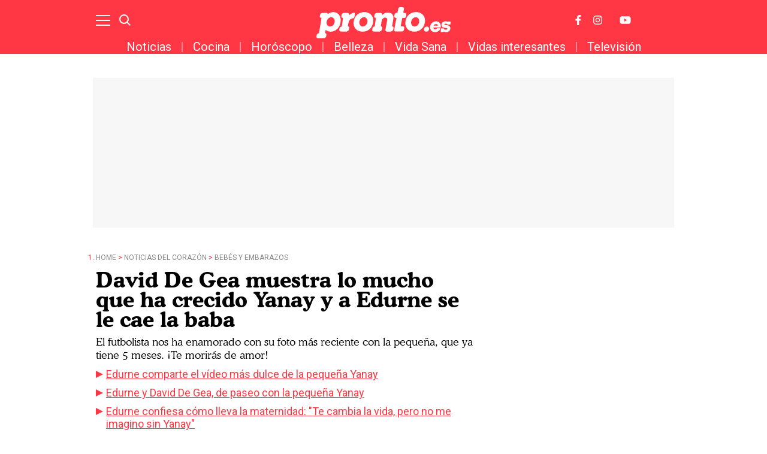

--- FILE ---
content_type: text/html; charset=UTF-8
request_url: https://www.pronto.es/noticias-del-corazon/bebes-embarazos/david-gea-yanay-edurne-327988102.html
body_size: 21965
content:
<!DOCTYPE html>
<html>
    <head>
        <meta http-equiv="Content-Type" content="text/html; charset=utf-8" />
                    <meta name="viewport" content="width=device-width,user-scalable=yes" />
                            

                <link href="https://www.pronto.es/noticias-del-corazon/bebes-embarazos/david-gea-yanay-edurne-327988102_amp.html" rel="amphtml">
        <meta charset="utf-8"/>
<meta name="robots" content="index,follow,max-image-preview:large">
<title>David De Gea muestra lo mucho que ha crecido Yanay y a Edurne se le cae la baba</title>
<link rel="alternate" hreflang="es-ES" href="https://www.pronto.es/noticias-del-corazon/bebes-embarazos/david-gea-yanay-edurne-327988102.html" />
<meta name="description" content="El futbolista nos ha enamorado con su foto más reciente con la pequeña, que ya tiene 5 meses. ¡Te morirás de amor!"/>
<link rel="canonical" href="https://www.pronto.es/noticias-del-corazon/bebes-embarazos/david-gea-yanay-edurne-327988102.html" />
<meta property="og:title" content="David De Gea muestra lo mucho que ha crecido Yanay y a Edurne se le cae la baba"/>
<meta property="og:url" content="https://www.pronto.es/noticias-del-corazon/bebes-embarazos/david-gea-yanay-edurne-327988102.html"/>
<meta property="og:description" content=""/>
<meta property="og:image" content="https://www.pronto.es/files/article_social/uploads/2021/08/05/62aa4bee13f8e.jpeg"/>
<meta property="og:image:width" content="600" />
<meta property="og:image:height" content="315" />
<meta property="og:type" content="article"/>
<meta property="og:site_name" content="Pronto"/>
<meta name="twitter:card" content="summary_large_image"/>
<meta name="twitter:url" content="https://www.pronto.es/noticias-del-corazon/bebes-embarazos/david-gea-yanay-edurne-327988102.html"/>
<meta name="twitter:title" content="David De Gea muestra lo mucho que ha crecido Yanay y a Edurne se le cae la baba – Pronto"/>
<meta name="twitter:description" content=""/>
<meta name="twitter:image:src" content="https://www.pronto.es/files/article_social/uploads/2021/08/05/62aa4bee13f8e.jpeg"/>
<link rel="shortcut icon" type="image/png" href="https://www.pronto.es/images/brand/favicon.ico"/>
<link rel="apple-touch-icon" sizes="152x152" href="https://www.pronto.es/images/brand/icon-pronto.png"/>
<link rel="apple-touch-icon-precomposed" sizes="152x152" href="https://www.pronto.es/images/brand/icon-pronto.png"/>
<meta name="viewport" content="width=device-width, initial-scale=1.0" />
<meta property="article:modified_time" content="2021-08-05T10:30:00+02:00" />
<meta property="article:published_time" content="2021-08-05T10:30:00+02:00" />




                        <link rel="stylesheet" media="screen" href="/css/screen.css?1754378048" />
<link rel="stylesheet" href="/css/article-color.css?categoryId=12&1754378048" />

                <script type="text/javascript">window.gdprAppliesGlobally=true;(function(){function a(e){if(!window.frames[e]){if(document.body&&document.body.firstChild){var t=document.body;var n=document.createElement("iframe");n.style.display="none";n.name=e;n.title=e;t.insertBefore(n,t.firstChild)}
        else{setTimeout(function(){a(e)},5)}}}function e(n,r,o,c,s){function e(e,t,n,a){if(typeof n!=="function"){return}if(!window[r]){window[r]=[]}var i=false;if(s){i=s(e,t,n)}if(!i){window[r].push({command:e,parameter:t,callback:n,version:a})}}e.stub=true;function t(a){if(!window[n]||window[n].stub!==true){return}if(!a.data){return}
            var i=typeof a.data==="string";var e;try{e=i?JSON.parse(a.data):a.data}catch(t){return}if(e[o]){var r=e[o];window[n](r.command,r.parameter,function(e,t){var n={};n[c]={returnValue:e,success:t,callId:r.callId};a.source.postMessage(i?JSON.stringify(n):n,"*")},r.version)}}
            if(typeof window[n]!=="function"){window[n]=e;if(window.addEventListener){window.addEventListener("message",t,false)}else{window.attachEvent("onmessage",t)}}}e("__tcfapi","__tcfapiBuffer","__tcfapiCall","__tcfapiReturn");a("__tcfapiLocator");(function(e){
            var t=document.createElement("script");t.id="spcloader";t.type="text/javascript";t.async=true;t.src="https://sdk.privacy-center.org/"+e+"/loader.js?target="+document.location.hostname;t.charset="utf-8";var n=document.getElementsByTagName("script")[0];n.parentNode.insertBefore(t,n)})("9539c965-ed3d-40fd-8844-0e0c5b1f838e")})();</script>
            <script>
!function(){window.hb_now=Date.now();var e=document.getElementsByTagName("script")[0],t="https://hb.20m.es/stable/config/xk.pronto.es/desktop-mobile.min.js";window.location.search.match(/hb_test=true/)&&(t=t.replace("/stable/","/test/"));var n=document.createElement("script");n.async=!0,n.src=t,e.parentNode.insertBefore(n,e)}();
</script>

<link rel="preconnect" href="https://fonts.googleapis.com">
<link rel="preconnect" href="https://fonts.gstatic.com">
<link href="https://fonts.googleapis.com/css2?family=Roboto+Condensed:wght@300;400;700&family=Roboto:wght@100;300;400;500;700;900&display=swap" rel="stylesheet">

<!-- Facebook Pixel Code -->
<script>
!function(f,b,e,v,n,t,s)
{if(f.fbq)return;n=f.fbq=function(){n.callMethod?
n.callMethod.apply(n,arguments):n.queue.push(arguments)};
if(!f._fbq)f._fbq=n;n.push=n;n.loaded=!0;n.version='2.0';
n.queue=[];t=b.createElement(e);t.async=!0;
t.src=v;s=b.getElementsByTagName(e)[0];
s.parentNode.insertBefore(t,s)}(window, document,'script',
'https://connect.facebook.net/en_US/fbevents.js');
fbq('init', '1149766968433485');
fbq('track', 'PageView');
</script>
<noscript><img height="1" width="1" style="display:none"
src="https://www.facebook.com/tr?id=1149766968433485&ev=PageView&noscript=1"
/></noscript>
<!-- End Facebook Pixel Code -->
<style>

@media (min-width: 768px) {
  .board-module-ads #top {
    width: 970px;
    height: 250px;
    margin: 0 auto;
    background-color: #f7f7f7;
    margin-top: 40px;
    display: flex;
  }
  .board-module-ads #top > div {
    margin: auto;
  }
}

@media (max-width: 767px) {
  .board-module-ads #top {
    width: 320px;
    height: 100px;
    margin: 0 auto;
    background-color: #f7f7f7;
    margin-top: 40px;
    display: flex;
  }
  .board-module-ads #top > div {
    margin: auto;
  }
}

</style>

<!--Marfeel-->
<script type="text/javascript">
!function(){"use strict";function e(e){var t=!(arguments.length>1&&void 0!==arguments[1])||arguments[1],c=document.createElement("script");c.src=e,t?c.type="module":(c.async=!0,c.type="text/javascript",c.setAttribute("nomodule",""));var n=document.getElementsByTagName("script")[0];n.parentNode.insertBefore(c,n)}!function(t,c){!function(t,c,n){var a,o,r;n.accountId=c,null!==(a=t.marfeel)&&void 0!==a||(t.marfeel={}),null!==(o=(r=t.marfeel).cmd)&&void 0!==o||(r.cmd=[]),t.marfeel.config=n;var i="https://sdk.mrf.io/statics";e("".concat(i,"/marfeel-sdk.js?id=").concat(c),!0),e("".concat(i,"/marfeel-sdk.es5.js?id=").concat(c),!1)}(t,c,arguments.length>2&&void 0!==arguments[2]?arguments[2]:{})}(window,4872,{} /* Config */)}();
</script>
<!--End Marfeel-->

        
                                            <script type="application/ld+json">{"@context":"https:\/\/schema.org","@type":"NewsArticle","mainEntityOfPage":{"@type":"WebPage","@id":"https:\/\/www.pronto.es\/noticias-del-corazon\/bebes-embarazos\/david-gea-yanay-edurne-327988102.html"},"headline":"David De Gea muestra lo mucho que ha crecido Yanay y a Edurne se le cae la baba","wordCount":290,"description":"El futbolista nos ha enamorado con su foto m\u00e1s reciente con la peque\u00f1a, que ya tiene 5 meses. \u00a1Te morir\u00e1s de amor!","datePublished":"2021-08-05T10:30:00+0200","dateModified":"2021-08-05T10:30:00+0200","dateCreated":"2021-08-05T09:46:28+0200","articleSection":"Beb\u00e9s y embarazos","articleBody":"David De Gea&nbsp;y Edurne han vuelto a conquistar nuestros corazones con una foto de&nbsp;Yanay. El futbolista ha publicado una instant&aacute;nea de los dos en la que ense&ntilde;a lo grande que est&aacute; la peque&ntilde;a, que acaba de cumplir 5 meses., La pareja est&aacute; viviendo un momento muy dulce, ya que es su primer verano como pap&aacute;s,&nbsp;y no dudan en compartir fotos de ella en las que muestran la felicidad que ha tra&iacute;do a sus vidas. En esta &uacute;ltima, el portero del Manchester United ha compartido una imagen en la que podemos apreciar c&oacute;mo ha crecido&nbsp;su beb&eacute;., David de Gea ha subido la foto el mismo d&iacute;a que Yanay cumpl&iacute;a 5 meses de vida.&nbsp;El futbolista y la cantante dieron la bienvenida a la peque&ntilde;a&nbsp;el&nbsp;4 de marzo de este mismo a&ntilde;o, pero aunque se dice pronto, &iexcl;su beb&eacute; est&aacute; muy mayor ya!, &quot;Se est&aacute; haciendo grande&quot;, ha escrito en el pie de foto de la publicaci&oacute;n, con un emoji de enamorado. Puedes verla aqu&iacute;:, Edurne ha sido de las primeras en comentar en la publicaci&oacute;n con unos emojis similares, mostrando lo enamorad&iacute;sima que est&aacute; de sus dos amores., Algunos de los compa&ntilde;eros de profesi&oacute;n del portero, como Marc Bartra y&nbsp;Daniel Ceballos, tambi&eacute;n han comentado la publicaci&oacute;n y le han dicho que &quot;dif&iacute;cil, pero m&aacute;s bella que su pap&aacute;&quot;. &iexcl;No podemos estar m&aacute;s de acuerdo!","url":"https:\/\/www.pronto.es\/noticias-del-corazon\/bebes-embarazos\/david-gea-yanay-edurne-327988102.html","keywords":"david, gea, muestra, crecido, yanay","publisher":{"@type":"Organization","name":"Pronto","url":"https:\/\/www.pronto.es","logo":{"@type":"ImageObject","url":"https:\/\/www.pronto.es\/images\/brand\/logo-248x60.png","width":248,"height":60}},"image":[{"@context":"https:\/\/schema.org","@type":"ImageObject","url":"https:\/\/imagenes.pronto.es\/files\/article_main_microformat\/uploads\/2021\/08\/05\/62aa4bee13f8e.jpeg","size":"1200x675","width":1200,"height":675},{"@context":"https:\/\/schema.org","@type":"ImageObject","url":"https:\/\/imagenes.pronto.es\/files\/article_main_microformat\/uploads\/2022\/06\/07\/62aa1ef8857d4.jpeg","size":"1200x675","width":1200,"height":675}],"author":{"@type":"Person","name":"admin","url":"https:\/\/www.pronto.es\/autor\/","sameAs":[]}}</script>
                            <script type="application/ld+json">[{"@context":"https:\/\/schema.org","@type":"ImageObject","url":"https:\/\/imagenes.pronto.es\/files\/article_main_microformat\/uploads\/2021\/08\/05\/62aa4bee13f8e.jpeg","size":"1200x675","width":1200,"height":675},{"@context":"https:\/\/schema.org","@type":"ImageObject","url":"https:\/\/imagenes.pronto.es\/files\/article_main_microformat\/uploads\/2022\/06\/07\/62aa1ef8857d4.jpeg","size":"1200x675","width":1200,"height":675}]</script>
                                                    <script type="application/ld+json">[]</script>
                    
            
        <script type="text/javascript" src="https://www.pronto.es/assets/articleScroll.bundle.js?1747047428" defer></script>



    <script>

    var dataLayer = dataLayer || [];

    dataLayer = [
        {
            "layout" : "noticia",
            "categoria_id" : "1",
            "categoria" : "noticias-del-corazon",
            "subcategoria_id" : "12",
            "subcategoria" : "bebes-embarazos",
            "terciariacategoria_id" : "",
            "terciariacategoria" : "",
            "isVertical" : "0",
            "lastmodify" : "1",
            "createdby" : "1",
            "firma" : "admin",
            "fechapublicacion" : "20210805",
            "fechaactualizacion" : "2022-06-16 13:06:43",
            "semantictag" : "edurne,david-de-gea",
            "semanticCategory" : "",
            "keywords" : "david, gea, muestra, crecido, yanay",
            "noticia_id" : "29465",
            "user_logged" : "0",
            "user_id" : "",
            "sesionCount" : "",
            "mediatype" : "imagen",
            "accesstype" : "abierto",
            "seotag" : "edurne,david-de-gea",
            "gaid" : "2026506630.1624959957",
            "superusuario" : "",
            "kid" : "" ,
            "ads" : "1"
        }
    ];

</script>


    <!-- Google Tag Manager --> <script>(function(w,d,s,l,i){w[l]=w[l]||[];w[l].push({'gtm.start':
new Date().getTime(),event:'gtm.js'});var f=d.getElementsByTagName(s)[0], j=d.createElement(s),dl=l!='dataLayer'?'&l='+l:'';j.async=true;j.src= 'https://www.googletagmanager.com/gtm.js?id='+i+dl;f.parentNode.insertBefore(j,f); })(window,document,'script','dataLayer','GTM-PH86CV8');</script>
<!-- End Google Tag Manager -->
<!-- Google Tag Manager --> <script>(function(w,d,s,l,i){w[l]=w[l]||[];w[l].push({'gtm.start':
new Date().getTime(),event:'gtm.js'});var f=d.getElementsByTagName(s)[0], j=d.createElement(s),dl=l!='dataLayer'?'&l='+l:'';j.async=true;j.src= 'https://www.googletagmanager.com/gtm.js?id='+i+dl;f.parentNode.insertBefore(j,f); })(window,document,'script','dataLayer','GTM-PTJ7MRZ');</script>
<!-- End Google Tag Manager -->

<!-- Google tag (gtag.js) --> <script async src=https://www.googletagmanager.com/gtag/js?id=AW-877590297></script> <script> window.dataLayer = window.dataLayer || []; function gtag(){dataLayer.push(arguments);} gtag('js', new Date()); gtag('config', 'AW-877590297'); </script>

    
            <script type="application/ld+json">
{
    "@context":"http://schema.org",
    "@type":"BreadcrumbList",
    "itemListElement": [
        [
        {
                "@type":"ListItem",
                "position":"1",
                "item":{
                    "@id":"https://www.pronto.es",
                    "name":"Pronto"
                }
            },
                    {
                "@type":"ListItem",
                "position":"2",
                "item":{
                    "@id":"https://www.pronto.es/noticias-del-corazon",
                    "name":"Noticias del corazón"
                }
            },                    {
                "@type":"ListItem",
                "position":"3",
                "item":{
                    "@id":"https://www.pronto.es/noticias-del-corazon/bebes-embarazos",
                    "name":"Bebés y embarazos"
                }
            }                         ,{
                "@type":"ListItem",
                "position":"4",
                "item":{
                    "@id":"https://www.pronto.es/noticias-del-corazon/bebes-embarazos/david-gea-yanay-edurne-327988102.html",
                    "name":"David De Gea muestra lo mucho que ha crecido Yanay y a Edurne se le cae la baba"
                }
            }
                ]
    ]
}
</script>

            <script type="text/javascript">
!function(){"use strict";function e(e){var t=!(arguments.length>1&&void 0!==arguments[1])||arguments[1],c=document.createElement("script");c.src=e,t?c.type="module":(c.async=!0,c.type="text/javascript",c.setAttribute("nomodule",""));var n=document.getElementsByTagName("script")[0];n.parentNode.insertBefore(c,n)}!function(t,c){!function(t,c,n){var a,o,r;n.accountId=c,null!==(a=t.marfeel)&&void 0!==a||(t.marfeel={}),null!==(o=(r=t.marfeel).cmd)&&void 0!==o||(r.cmd=[]),t.marfeel.config=n;var i="https://sdk.mrf.io/statics";e("".concat(i,"/marfeel-sdk.js?id=").concat(c),!0),e("".concat(i,"/marfeel-sdk.es5.js?id=").concat(c),!1)}(t,c,arguments.length>2&&void 0!==arguments[2]?arguments[2]:{})}(window,4872,{})}();
</script>

                                </head>
    <body  class="article-page section-noticias-del-corazon-bebes-embarazos template-default">
            <!-- Google Tag Manager (noscript) -->
<noscript><iframe src="https://www.googletagmanager.com/ns.html?id=GTM-PH86CV8" height="0" width="0" style="display:none;visibility:hidden"></iframe></noscript> <!-- End Google Tag Manager (noscript) -->
<!-- Google Tag Manager (noscript) -->
<noscript><iframe src="https://www.googletagmanager.com/ns.html?id=GTM-PTJ7MRZ" height="0" width="0" style="display:none;visibility:hidden"></iframe></noscript> <!-- End Google Tag Manager (noscript) -->

<div class="adk-slot interstitial">
  <div id="adk_interstitial0"></div>
  <div id="adk_interstitial"></div>
</div>
<script src='https://cdn.adkaora.space/pronto/generic/prod/adk-init.js' type="text/javascript" defer></script>
            <div id="x01" class="henneoHB_desktop"></div>
                <div class="c-add-wall c-add-wall-container c-add-wall-container-left">
            
        </div>
                <div class="c-add-wall c-add-wall-container c-add-wall-container-right">
            
        </div>
            <!-- START: c-header-->
    <header class="c-header" >
        <div class="o-container">
                        <!-- START: c-header__btn -->
                <button class="c-header__btn" data-type="menu" aria-label="Menu">
                    <span></span>
                    <span></span>
                    <span></span>
                    <span class="sr-only">Menu</span>
                </button>
                <!-- END: c-header__btn -->
                <!-- START: c-icon c-icon-search -->
                <button class="c-icon c-icon-search" data-type="search">
                    <svg xmlns="http://www.w3.org/2000/svg" width="20.966" height="20.961" viewBox="0 0 20.966 20.961">
    <g transform="translate(-291.85 -15.85)">
        <ellipse cx="7.669" cy="7.669" rx="7.669" ry="7.669" transform="translate(293 17)" fill="none" stroke="currentColor" stroke-width="2.3"></ellipse>
        <line x2="5.68" y2="5.715" transform="translate(306.32 30.285)" fill="none" stroke="currentColor" stroke-width="2.3"></line>
    </g>
</svg>
                    <span class="sr-only">Buscar</span>
                </button>
            <!-- END: c-icon c-icon-search -->
                        <!-- START: c-header__brand -->
            <span class="c-header__brand">Pronto
                <a href="https://www.pronto.es/" title="Pronto">
                    <svg xmlns="http://www.w3.org/2000/svg" width="285.962" height="67" viewBox="0 0 285.962 67">
    <g id="Grupo_3356" transform="translate(-10.349 -13.826)">
        <g id="Grupo_70" transform="translate(252.447 44.165)">
            <path id="Sustracción_7" d="M10.392,23.276a10.4,10.4,0,0,1-7.88-3.249A10.657,10.657,0,0,1,.085,11.554,13.1,13.1,0,0,1,4.268,3.3,12.734,12.734,0,0,1,12.842,0a9.829,9.829,0,0,1,8.72,4.6A12.882,12.882,0,0,1,23,12.582c0,.052,0,.1-.009.142l0,.024a.923.923,0,0,1-1,.862c-.677.008-3.18.01-4.613.01a1.551,1.551,0,0,1-.171-.01h-9.9A4.333,4.333,0,0,0,8.4,16.362a3.657,3.657,0,0,0,2.578.956,3.937,3.937,0,0,0,3.471-1.753c.3-.507.555-.742.867-.812h5.756a.944.944,0,0,1,.694.349,1.472,1.472,0,0,1,.164,1.178,3.764,3.764,0,0,1-.661,1.426A11.078,11.078,0,0,1,16.837,21.8,14.123,14.123,0,0,1,10.392,23.276ZM12.733,5.953A6.186,6.186,0,0,0,7.45,9.142H17.03C16.565,7.027,15.12,5.953,12.733,5.953Z" transform="translate(0 0)" fill="currentColor"></path>
        </g>
        <path id="Trazado_21" d="M1201.009,1973.31c2.077,0,2.608.9,2.5,2.055s-1.072,7.033-1.286,7.784a2.418,2.418,0,0,1-2.213,2.033,13.252,13.252,0,0,0-6.181,2.192,12.024,12.024,0,0,0-3.637,5.51,76.858,76.858,0,0,0-1.569,8.906s-.261.91.431,1.068a2.658,2.658,0,0,1,2.513,2.816,21.466,21.466,0,0,1-.965,4.778,6.416,6.416,0,0,1-4.542,3.368c-.16.037-1.179.048-2.467.048-2.576,0-6.225-.048-6.225-.048l-4.575-.1a3.2,3.2,0,0,1-2.671-3.143,19.447,19.447,0,0,1,.96-4.88,4.552,4.552,0,0,1,1.766-1.87,4.38,4.38,0,0,1,1.808-.643c.33-.053.764.05.869-.43s1.786-12.594,1.786-12.594l.752-5.157a.423.423,0,0,0-.328-.563c-.477-.109-1.809-.161-2.294-.641a3.743,3.743,0,0,1-.965-2.727c.164-.963.69-3.44.965-4.388a5.6,5.6,0,0,1,3.582-2.887s7.293.008,9.138.054,3.258,1.621,3.258,2.513v2.141s0,.143.1.143c.048,0,.119-.036.226-.143.32-.322,5.423-5.189,9.268-5.189" transform="translate(-1111.024 -1947.613)" fill="currentColor"></path>
        <path id="Trazado_22" d="M1460.149,1945.376c1.443,0,6.307.159,7.057.213s1.392.965,1.662,1.391a5.044,5.044,0,0,1,.211,1.819s-1.39,7.806-1.445,8.342a.462.462,0,0,0,.476.533s.693.055,2.558.163c3.98.245,3.4,3.1,3.331,3.87s-.322,1.9-.644,3.937a3.872,3.872,0,0,1-3.533,2.941c-1,.015-3.211.054-3.827.054a.741.741,0,0,0-.709.64l-1.5,7.864-1.656,8.607c-.137.8.235.849.325.849h.019l4.682.2a2.655,2.655,0,0,1,2.512,2.815,21.061,21.061,0,0,1-.767,4.63,5.378,5.378,0,0,1-1.265,2.253,6.524,6.524,0,0,1-3.278,1.116c-.125.027-1.007.037-2.248.037-3.588,0-10.181-.085-10.181-.085s-.092.005-.241.005c-.731,0-2.892-.136-3.177-1.742-.56-3.134,4.583-26.78,4.583-26.78a.424.424,0,0,0-.329-.563c-.478-.108-3.076-.438-3.559-.919a3.741,3.741,0,0,1-.966-2.727c.165-.964.689-3.44.966-4.388a3.635,3.635,0,0,1,1.409-1.9,7.521,7.521,0,0,1,2.97-1.015s1.067-.177,1.336-.254.308-.154.363-.516,1.548-7.647,1.767-8.752a3.681,3.681,0,0,1,3.1-2.639" transform="translate(-1272.088 -1931.55)" fill="currentColor"></path>
        <path id="Trazado_23" d="M1372.1,1972.428h.058c9.59,0,11.554,8.456,10.859,12.995s-2.538,15.86-2.538,15.86-.262.91.429,1.067a2.659,2.659,0,0,1,2.516,2.818,21.49,21.49,0,0,1-.964,4.776,6.422,6.422,0,0,1-4.543,3.37c-.161.036-1.181.048-2.468.048-2.575,0-6.224-.048-6.224-.048a3.362,3.362,0,0,1-3.105-3.876c.25-1.583,3.745-19.778,3.957-21.582a4.395,4.395,0,0,0-4.572-4.569c-3.242,0-4.894,2.087-6.174,3.847s-2.932,14.15-2.932,14.15-.261.91.43,1.067a2.657,2.657,0,0,1,2.512,2.818,21.324,21.324,0,0,1-.964,4.776,6.418,6.418,0,0,1-4.542,3.37c-.159.036-1.178.048-2.466.048-2.577,0-6.225-.048-6.225-.048l-4.574-.105a3.2,3.2,0,0,1-2.67-3.145,19.383,19.383,0,0,1,.958-4.879,4.565,4.565,0,0,1,1.767-1.869,4.333,4.333,0,0,1,1.808-.644c.329-.054.763.05.868-.429s1.786-12.6,1.786-12.6l.753-5.156a.422.422,0,0,0-.327-.564c-.478-.108-1.81-.161-2.3-.642a3.74,3.74,0,0,1-.964-2.728c.163-.963.689-3.438.964-4.387a5.608,5.608,0,0,1,3.584-2.889s7.29.01,9.136.055,3.259,1.622,3.259,2.513v2.14s0,.145.1.145c.048,0,.12-.036.226-.145s2.439-3.032,4.679-4.012a21.892,21.892,0,0,1,7.906-1.551" transform="translate(-1208.648 -1947.105)" fill="currentColor"></path>
        <path id="Trazado_24" d="M1091.25,1970.287a15.775,15.775,0,0,1,10.97,4.278c3.458,3.458,4.977,8.85,4.977,12.9a29.166,29.166,0,0,1-2.513,12.287,21.25,21.25,0,0,1-8.934,9.948,18.948,18.948,0,0,1-9.893,2.736c-.311,0-.558-.006-.727-.006a17.5,17.5,0,0,1-9.164-3.264,1.875,1.875,0,0,0-.717-.366c-.133,0-.226.1-.3.366-.164.587-1.019,5.456-1.019,5.456s-.262.909.429,1.067a2.658,2.658,0,0,1,2.513,2.817,21.381,21.381,0,0,1-.964,4.777,6.409,6.409,0,0,1-4.542,3.368c-.161.036-1.18.049-2.468.049-2.576,0-6.224-.049-6.224-.049l-4.575-.1a3.2,3.2,0,0,1-2.672-3.144,19.477,19.477,0,0,1,.962-4.879,4.552,4.552,0,0,1,1.764-1.871,4.376,4.376,0,0,1,1.81-.642c.329-.054.763.049.868-.431s1.39-8.419,1.39-8.419l1.549-8.581,1.71-10.165.753-5.156a.423.423,0,0,0-.329-.564c-.479-.108-1.81-.161-2.294-.642a3.734,3.734,0,0,1-.964-2.727c.163-.963.689-3.44.964-4.387a5.6,5.6,0,0,1,3.582-2.888c1.329-.152,8.386-.371,9.839-.371h.162a2.8,2.8,0,0,1,2.4,2.295c.04.2.11.4.255.4a.293.293,0,0,0,.176-.079c.266-.214,2.17-1.336,3.368-2.033a20.135,20.135,0,0,1,7.852-1.978m-1.625,11.473c-4.274-1.719-9.466,1.161-11.591,6.442s-.382,10.956,3.894,12.677,9.47-1.162,11.595-6.443.382-10.955-3.9-12.677" transform="translate(-1045.072 -1945.874)" fill="currentColor"></path>
        <path id="Trazado_25" d="M1271.9,1981.76c-4.274-1.72-9.466,1.161-11.592,6.442s-.382,10.956,3.894,12.677,9.472-1.161,11.6-6.441.381-10.955-3.9-12.679m-1.729-11.473a19.869,19.869,0,0,1,12.972,4.44,18.165,18.165,0,0,1,5.881,13.638c.1,5.824-2.429,12.448-4.867,15.453a22.021,22.021,0,0,1-17.646,8.45c-8.769,0-13.289-4.077-14.706-5.614a19.766,19.766,0,0,1-4.709-13.048c.546-8.7,3.93-14.19,7.325-17.487a22.919,22.919,0,0,1,15.75-5.831" transform="translate(-1157.582 -1945.874)" fill="currentColor"></path>
        <path id="Trazado_26" d="M1528.753,1981.76c-4.276-1.72-9.467,1.161-11.593,6.442s-.383,10.956,3.894,12.677,9.473-1.161,11.595-6.441.382-10.955-3.9-12.679m-1.73-11.473a19.867,19.867,0,0,1,12.969,4.44,18.155,18.155,0,0,1,5.882,13.638c.1,5.824-2.428,12.448-4.867,15.453a22.018,22.018,0,0,1-17.644,8.45c-8.769,0-13.29-4.077-14.706-5.614a19.758,19.758,0,0,1-4.708-13.048c.543-8.7,3.927-14.19,7.324-17.487a22.924,22.924,0,0,1,15.751-5.831" transform="translate(-1304.13 -1945.874)" fill="currentColor"></path>
        <path id="Trazado_27" d="M1704.214,2017.254c-.166,0-.449,0-.795-.005l-.01,0h-.911c-1.091,0-2.32,0-2.674,0a1.113,1.113,0,0,0-1.07.752,7.232,7.232,0,0,0-4.291-1.228c-4.6,0-8.392,3.029-8.823,7.045a5.753,5.753,0,0,0,2.223,5.344c1.342,1.069,2.9,1.527,6.406,1.886,1.631.175,3.356.431,3.794.994a.993.993,0,0,1,.127.775c-.129,1.2-1.659,2.074-3.637,2.074a4.244,4.244,0,0,1-2.684-.819c-.626-.51-1.157-.576-1.62-1.7l-.006,0a.882.882,0,0,0-.9-.668l-.745,0v0h-2.668c-.419.01-.9.207-1.153,1.061a2.779,2.779,0,0,0-.057.339h0l-.631,5.143c0,.021-.009.042-.012.063-.19,1.138.283,1.595.918,1.6l.347,0v.006h1.432c1.076,0,2.264,0,2.611,0,.424,0,.917-.185,1.181-1.049a8.34,8.34,0,0,0,4.938,1.382c4.816,0,8.648-3.13,9.111-7.444a6.364,6.364,0,0,0-1.174-4.751,7.688,7.688,0,0,0-3.72-2.434l-.715-.22a18.351,18.351,0,0,0-2.991-.542c-1.427-.133-3.816-.356-4.165-.8-.023-.029-.084-.107-.042-.491.114-1.066,1.4-1.756,3.277-1.756a4.183,4.183,0,0,1,2.666.826c.032.1.057.179.077.241.276.876.8,1.062,1.246,1.062.624,0,3.838,0,4.613-.009a.95.95,0,0,0,1-.963l.011-.015.414-3.854c0-.009-.006-.019-.009-.029.012-.068.022-.139.031-.211C1705.264,2017.709,1704.849,2017.261,1704.214,2017.254Z" transform="translate(-1408.846 -1972.603)" fill="currentColor"></path>
        <path id="Trazado_28" d="M1600.974,2043.581a5.127,5.127,0,0,1,3.349,1.146,4.69,4.69,0,0,1,1.519,3.521,7.015,7.015,0,0,1-1.257,3.99,5.685,5.685,0,0,1-4.556,2.182,5.014,5.014,0,0,1-3.8-1.449,5.106,5.106,0,0,1-1.216-3.37,6.643,6.643,0,0,1,1.891-4.515,5.918,5.918,0,0,1,4.066-1.505" transform="translate(-1355.355 -1988.021)" fill="currentColor"></path>
    </g>
</svg>
                </a>
            </span>
            <!-- END: c-header__brand -->
            <!-- START: c-header__options -->
            <div class="c-header__options">
                
                <a class="c-icon" href="http://www.facebook.com/pronto.es" target="_blank">
                    <svg xmlns="http://www.w3.org/2000/svg" width="13.7" height="26.4" focusable="false" viewBox="0 0 264 512">
    <path fill="currentColor" d="M76.7 512V283H0v-91h76.7v-71.7C76.7 42.4 124.3 0 193.8 0c33.3 0 61.9 2.5 70.2 3.6V85h-48.2c-37.8 0-45.1 18-45.1 44.3V192H256l-11.7 91h-73.6v229"></path>
</svg>
                    <span class="sr-only">Facebook</span>
                </a>
                <a class="c-icon" href="http://instagram.com/pronto.es" target="_blank">
                    <svg width="31.5" height="31.5" focusable="false" xmlns="http://www.w3.org/2000/svg" viewBox="0 0 448 512">
    <path fill="currentColor" d="M224.1 141c-63.6 0-114.9 51.3-114.9 114.9s51.3 114.9 114.9 114.9S339 319.5 339 255.9 287.7 141 224.1 141zm0 189.6c-41.1 0-74.7-33.5-74.7-74.7s33.5-74.7 74.7-74.7 74.7 33.5 74.7 74.7-33.6 74.7-74.7 74.7zm146.4-194.3c0 14.9-12 26.8-26.8 26.8-14.9 0-26.8-12-26.8-26.8s12-26.8 26.8-26.8 26.8 12 26.8 26.8zm76.1 27.2c-1.7-35.9-9.9-67.7-36.2-93.9-26.2-26.2-58-34.4-93.9-36.2-37-2.1-147.9-2.1-184.9 0-35.8 1.7-67.6 9.9-93.9 36.1s-34.4 58-36.2 93.9c-2.1 37-2.1 147.9 0 184.9 1.7 35.9 9.9 67.7 36.2 93.9s58 34.4 93.9 36.2c37 2.1 147.9 2.1 184.9 0 35.9-1.7 67.7-9.9 93.9-36.2 26.2-26.2 34.4-58 36.2-93.9 2.1-37 2.1-147.8 0-184.8zM398.8 388c-7.8 19.6-22.9 34.7-42.6 42.6-29.5 11.7-99.5 9-132.1 9s-102.7 2.6-132.1-9c-19.6-7.8-34.7-22.9-42.6-42.6-11.7-29.5-9-99.5-9-132.1s-2.6-102.7 9-132.1c7.8-19.6 22.9-34.7 42.6-42.6 29.5-11.7 99.5-9 132.1-9s102.7-2.6 132.1 9c19.6 7.8 34.7 22.9 42.6 42.6 11.7 29.5 9 99.5 9 132.1s2.7 102.7-9 132.1z"></path>
</svg>
                    <span class="sr-only">Instagram</span>
                </a>
                <a class="c-icon" href="https://www.youtube.com/channel/UChI_OmLTLD80FUvdj-J6cIQ" target="_blank">
                    <svg width="41" height="36" focusable="false" xmlns="http://www.w3.org/2000/svg" viewBox="0 0 576 512"><path fill="currentColor" d="M549.655 124.083c-6.281-23.65-24.787-42.276-48.284-48.597C458.781 64 288 64 288 64S117.22 64 74.629 75.486c-23.497 6.322-42.003 24.947-48.284 48.597-11.412 42.867-11.412 132.305-11.412 132.305s0 89.438 11.412 132.305c6.281 23.65 24.787 41.5 48.284 47.821C117.22 448 288 448 288 448s170.78 0 213.371-11.486c23.497-6.321 42.003-24.171 48.284-47.821 11.412-42.867 11.412-132.305 11.412-132.305s0-89.438-11.412-132.305zm-317.51 213.508V175.185l142.739 81.205-142.739 81.201z" class=""></path></svg>
                    <span class="sr-only">Youtube</span>
                </a>
            </div>
            <!-- END: c-header__options -->
                                                                <nav class="c-menu">
                    <div  id="m54-52-55"><div class="c-menu__user">
    <ul class="c-menu__user__options">
        
    <li class="item " id="m59-58-60">
            <div class="item__div">
                
            <a class="item__link" id="m99-98-100" href="https://www.pronto.es/noticias-del-corazon" title="Noticias del corazón">Noticias del corazón</a></div>
            <button class="item__btn" onclick="this.parentNode.classList.toggle('open');">
                <svg xmlns="http://www.w3.org/2000/svg" width="10" height="18" viewBox="0 0 10 18">
                    <path fill="currentColor" d="M8.257.826a1,1,0,0,1,1.487,0L16.5,8.331A1,1,0,0,1,15.755,10H2.245A1,1,0,0,1,1.5,8.331Z" transform="translate(10) rotate(90)"></path>
                </svg>
                <span class="sr-only">Abrir</span>
            </button>
            
        <ul class="subitem " id="m104-103-105">
                
            <li class="subitem__link " id="m109-108-110">
                    <div>
                        
                    <a id="m134-133-135" href="https://www.pronto.es/noticias-del-corazon/famosos" title="Noticias del corazón-Famosos">Famosos</a></div>
                    
                </li><li class="subitem__link " id="m114-113-115">
                    <div>
                        
                    <a id="m139-138-140" href="https://www.pronto.es/noticias-del-corazon/parejas" title="Noticias del corazón-Parejas">Parejas</a></div>
                    
                </li><li class="subitem__link " id="m119-118-120">
                    <div>
                        
                    <a id="m144-143-145" href="https://www.pronto.es/noticias-del-corazon/casas-reales" title="Noticias del corazón-Casas reales">Realeza</a></div>
                    
                </li><li class="subitem__link " id="m124-123-125">
                    <div>
                        
                    <a id="m149-148-150" href="https://www.pronto.es/noticias-del-corazon/casas-famosos" title="Noticias del corazón-Casas de famosos">Casas de famosos</a></div>
                    
                </li><li class="subitem__link " id="m129-128-130">
                    <div>
                        
                    <a id="m154-153-155" href="https://www.pronto.es/noticias-del-corazon/lujos-famosos" title="Noticias del corazón-Lujos de famosos">Lujos de famosos</a></div>
                    
                </li></ul></li><li class="item " id="m64-63-65">
            <div class="item__div">
                
            <a class="item__link" id="m159-158-160" href="https://www.pronto.es/noticias-del-corazon/que-fue-de" title="Noticias del corazón-¿Qué fue de…?">¿Qué fue de...?</a></div>
            <button class="item__btn" onclick="this.parentNode.classList.toggle('open');">
                <svg xmlns="http://www.w3.org/2000/svg" width="10" height="18" viewBox="0 0 10 18">
                    <path fill="currentColor" d="M8.257.826a1,1,0,0,1,1.487,0L16.5,8.331A1,1,0,0,1,15.755,10H2.245A1,1,0,0,1,1.5,8.331Z" transform="translate(10) rotate(90)"></path>
                </svg>
                <span class="sr-only">Abrir</span>
            </button>
            
        </li><li class="item " id="m69-68-70">
            <div class="item__div">
                
            <a class="item__link" id="m164-163-165" href="https://www.pronto.es/pronto-cocina" title="Pronto cocina">cocina</a></div>
            <button class="item__btn" onclick="this.parentNode.classList.toggle('open');">
                <svg xmlns="http://www.w3.org/2000/svg" width="10" height="18" viewBox="0 0 10 18">
                    <path fill="currentColor" d="M8.257.826a1,1,0,0,1,1.487,0L16.5,8.331A1,1,0,0,1,15.755,10H2.245A1,1,0,0,1,1.5,8.331Z" transform="translate(10) rotate(90)"></path>
                </svg>
                <span class="sr-only">Abrir</span>
            </button>
            
        <ul class="subitem " id="m169-168-170">
                
            <li class="subitem__link " id="m174-173-175">
                    <div>
                        
                    <a id="m189-188-190" href="https://www.pronto.es/pronto-cocina/trucos" title="Pronto cocina-Trucos">Trucos</a></div>
                    
                </li><li class="subitem__link " id="m179-178-180">
                    <div>
                        
                    <a id="m194-193-195" href="https://www.pronto.es/pronto-cocina/dietas" title="Pronto cocina-Dietas">Dietas</a></div>
                    
                </li><li class="subitem__link " id="m184-183-185">
                    <div>
                        
                    <a id="m199-198-200" href="https://www.pronto.es/pronto-cocina/recetas" title="Pronto cocina-Recetas">Recetas</a></div>
                    
                </li></ul></li><li class="item " id="m74-73-75">
            <div class="item__div">
                
            <a class="item__link" id="m204-203-205" href="https://www.pronto.es/horoscopo" title="Horóscopo">Horóscopo</a></div>
            <button class="item__btn" onclick="this.parentNode.classList.toggle('open');">
                <svg xmlns="http://www.w3.org/2000/svg" width="10" height="18" viewBox="0 0 10 18">
                    <path fill="currentColor" d="M8.257.826a1,1,0,0,1,1.487,0L16.5,8.331A1,1,0,0,1,15.755,10H2.245A1,1,0,0,1,1.5,8.331Z" transform="translate(10) rotate(90)"></path>
                </svg>
                <span class="sr-only">Abrir</span>
            </button>
            
        <ul class="subitem " id="m209-208-210">
                
            <li class="subitem__link " id="m214-213-215">
                    <div>
                        
                    <a id="m229-228-230" href="https://www.pronto.es/horoscopo/compatibilidades" title="Horóscopo-Compatibilidades">Compatibilidades entre los signos del zodiaco</a></div>
                    
                </li><li class="subitem__link " id="m219-218-220">
                    <div>
                        
                    <a id="m234-233-235" href="https://www.pronto.es/horoscopo/curiosidades/mujer" title="Horóscopo-Curiosidades-Mujer">Así son las mujeres según su signo del zodiaco</a></div>
                    
                </li><li class="subitem__link " id="m224-223-225">
                    <div>
                        
                    <a id="m239-238-240" href="https://www.pronto.es/horoscopo/curiosidades/nino" title="Horóscopo-Curiosidades de los signos Zodiacales-Los niños según su signo del Zodiaco">Los niños según su signo del Zodiaco</a></div>
                    
                </li></ul></li><li class="item " id="m79-78-80">
            <div class="item__div">
                
            <a class="item__link" id="m244-243-245" href="https://www.pronto.es/belleza" title="Belleza">Belleza</a></div>
            <button class="item__btn" onclick="this.parentNode.classList.toggle('open');">
                <svg xmlns="http://www.w3.org/2000/svg" width="10" height="18" viewBox="0 0 10 18">
                    <path fill="currentColor" d="M8.257.826a1,1,0,0,1,1.487,0L16.5,8.331A1,1,0,0,1,15.755,10H2.245A1,1,0,0,1,1.5,8.331Z" transform="translate(10) rotate(90)"></path>
                </svg>
                <span class="sr-only">Abrir</span>
            </button>
            
        <ul class="subitem " id="m249-248-250">
                
            <li class="subitem__link " id="m254-253-255">
                    <div>
                        
                    <a id="m274-273-275" href="https://www.pronto.es/belleza/cuidado-corporal" title="Belleza-Cuidado del cuerpo">Cuidado del cuerpo</a></div>
                    
                </li><li class="subitem__link " id="m259-258-260">
                    <div>
                        
                    <a id="m279-278-280" href="https://www.pronto.es/belleza/cuidado-facial" title="Belleza-Cuidado facial">Cuidado facial</a></div>
                    
                </li><li class="subitem__link " id="m264-263-265">
                    <div>
                        
                    <a id="m284-283-285" href="https://www.pronto.es/belleza/cuidados-cabello" title="Belleza-Cabello">Cabello</a></div>
                    
                </li><li class="subitem__link " id="m269-268-270">
                    <div>
                        
                    <a id="m289-288-290" href="https://www.pronto.es/belleza/maquillaje" title="Belleza-Maquillaje">Maquillaje</a></div>
                    
                </li></ul></li><li class="item " id="m84-83-85">
            <div class="item__div">
                
            <a class="item__link" id="m294-293-295" href="https://www.pronto.es/vida-sana" title="Vida Sana">Vida sana</a></div>
            <button class="item__btn" onclick="this.parentNode.classList.toggle('open');">
                <svg xmlns="http://www.w3.org/2000/svg" width="10" height="18" viewBox="0 0 10 18">
                    <path fill="currentColor" d="M8.257.826a1,1,0,0,1,1.487,0L16.5,8.331A1,1,0,0,1,15.755,10H2.245A1,1,0,0,1,1.5,8.331Z" transform="translate(10) rotate(90)"></path>
                </svg>
                <span class="sr-only">Abrir</span>
            </button>
            
        <ul class="subitem " id="m299-298-300">
                
            <li class="subitem__link " id="m304-303-305">
                    <div>
                        
                    <a id="m324-323-325" href="https://www.pronto.es/vida-sana/bienestar" title="Vida Sana-Bienestar">Bienestar</a></div>
                    
                </li><li class="subitem__link " id="m309-308-310">
                    <div>
                        
                    <a id="m329-328-330" href="https://www.pronto.es/vida-sana/nutricion" title="Vida Sana-Nutrición">Nutrición</a></div>
                    
                </li><li class="subitem__link " id="m314-313-315">
                    <div>
                        
                    <a id="m334-333-335" href="https://www.pronto.es/vida-sana/terapias-naturales" title="Vida Sana-Terapias naturales">Terapias naturales</a></div>
                    
                </li><li class="subitem__link " id="m319-318-320">
                    <div>
                        
                    <a id="m339-338-340" href="https://www.pronto.es/vida-sana/vida-saludable" title="Vida Sana-Vida saludable">Vida saludable</a></div>
                    
                </li></ul></li><li class="item " id="m89-88-90">
            <div class="item__div">
                
            <a class="item__link" id="m344-343-345" href="https://www.pronto.es/vidas-interesantes" title="Vidas interesantes">vidas interesantes</a></div>
            <button class="item__btn" onclick="this.parentNode.classList.toggle('open');">
                <svg xmlns="http://www.w3.org/2000/svg" width="10" height="18" viewBox="0 0 10 18">
                    <path fill="currentColor" d="M8.257.826a1,1,0,0,1,1.487,0L16.5,8.331A1,1,0,0,1,15.755,10H2.245A1,1,0,0,1,1.5,8.331Z" transform="translate(10) rotate(90)"></path>
                </svg>
                <span class="sr-only">Abrir</span>
            </button>
            
        <ul class="subitem " id="m349-348-350">
                
            <li class="subitem__link " id="m354-353-355">
                    <div>
                        
                    <a id="m359-358-360" href="https://www.pronto.es/vidas-interesantes/grandes-mujeres-historia" title="Vidas interesantes-Grandes mujeres de la historia">Grandes mujeres de la historia</a></div>
                    
                </li></ul></li><li class="item " id="m94-93-95">
            <div class="item__div">
                
            <a class="item__link" id="m364-363-365" href="https://www.pronto.es/pronto-tv" title="Pronto TV">Televisión</a></div>
            <button class="item__btn" onclick="this.parentNode.classList.toggle('open');">
                <svg xmlns="http://www.w3.org/2000/svg" width="10" height="18" viewBox="0 0 10 18">
                    <path fill="currentColor" d="M8.257.826a1,1,0,0,1,1.487,0L16.5,8.331A1,1,0,0,1,15.755,10H2.245A1,1,0,0,1,1.5,8.331Z" transform="translate(10) rotate(90)"></path>
                </svg>
                <span class="sr-only">Abrir</span>
            </button>
            
        <ul class="subitem " id="m369-368-370">
                
            <li class="subitem__link " id="m374-373-375">
                    <div>
                        
                    <a id="m384-383-385" href="https://www.pronto.es/pronto-tv/realities" title="Pronto TV-Realities">Realities</a></div>
                    
                </li><li class="subitem__link " id="m379-378-380">
                    <div>
                        
                    <a id="m389-388-390" href="https://www.pronto.es/pronto-tv/series" title="Pronto TV-Series">Series</a></div>
                    
                </li></ul></li></ul>
</div>
<div class="c-menu__bottom">
        <div class="c-header__options share">
        <div class="customizable-social-container">
            <div class="c-icon customizable-social-link">
                <a href="http://www.facebook.com/pronto.es" target="_blank"></a>
                <svg xmlns="http://www.w3.org/2000/svg" width="13.7" height="26.4" focusable="false" viewBox="0 0 264 512">
    <path fill="currentColor" d="M76.7 512V283H0v-91h76.7v-71.7C76.7 42.4 124.3 0 193.8 0c33.3 0 61.9 2.5 70.2 3.6V85h-48.2c-37.8 0-45.1 18-45.1 44.3V192H256l-11.7 91h-73.6v229"></path>
</svg>
                <span class="sr-only">Facebook</span>
            </div>
            <div class="c-icon customizable-social-link">
                <a href="http://instagram.com/pronto.es" target="_blank"></a>
                <svg width="31.5" height="31.5" focusable="false" xmlns="http://www.w3.org/2000/svg" viewBox="0 0 448 512">
    <path fill="currentColor" d="M224.1 141c-63.6 0-114.9 51.3-114.9 114.9s51.3 114.9 114.9 114.9S339 319.5 339 255.9 287.7 141 224.1 141zm0 189.6c-41.1 0-74.7-33.5-74.7-74.7s33.5-74.7 74.7-74.7 74.7 33.5 74.7 74.7-33.6 74.7-74.7 74.7zm146.4-194.3c0 14.9-12 26.8-26.8 26.8-14.9 0-26.8-12-26.8-26.8s12-26.8 26.8-26.8 26.8 12 26.8 26.8zm76.1 27.2c-1.7-35.9-9.9-67.7-36.2-93.9-26.2-26.2-58-34.4-93.9-36.2-37-2.1-147.9-2.1-184.9 0-35.8 1.7-67.6 9.9-93.9 36.1s-34.4 58-36.2 93.9c-2.1 37-2.1 147.9 0 184.9 1.7 35.9 9.9 67.7 36.2 93.9s58 34.4 93.9 36.2c37 2.1 147.9 2.1 184.9 0 35.9-1.7 67.7-9.9 93.9-36.2 26.2-26.2 34.4-58 36.2-93.9 2.1-37 2.1-147.8 0-184.8zM398.8 388c-7.8 19.6-22.9 34.7-42.6 42.6-29.5 11.7-99.5 9-132.1 9s-102.7 2.6-132.1-9c-19.6-7.8-34.7-22.9-42.6-42.6-11.7-29.5-9-99.5-9-132.1s-2.6-102.7 9-132.1c7.8-19.6 22.9-34.7 42.6-42.6 29.5-11.7 99.5-9 132.1-9s102.7-2.6 132.1 9c19.6 7.8 34.7 22.9 42.6 42.6 11.7 29.5 9 99.5 9 132.1s2.7 102.7-9 132.1z"></path>
</svg>
                <span class="sr-only">Instagram</span>
            </div>
            <div class="c-icon customizable-social-link">
                <a href="https://www.youtube.com/channel/UChI_OmLTLD80FUvdj-J6cIQ" target="_blank"></a>
                <svg width="41" height="36" focusable="false" xmlns="http://www.w3.org/2000/svg" viewBox="0 0 576 512"><path fill="currentColor" d="M549.655 124.083c-6.281-23.65-24.787-42.276-48.284-48.597C458.781 64 288 64 288 64S117.22 64 74.629 75.486c-23.497 6.322-42.003 24.947-48.284 48.597-11.412 42.867-11.412 132.305-11.412 132.305s0 89.438 11.412 132.305c6.281 23.65 24.787 41.5 48.284 47.821C117.22 448 288 448 288 448s170.78 0 213.371-11.486c23.497-6.321 42.003-24.171 48.284-47.821 11.412-42.867 11.412-132.305 11.412-132.305s0-89.438-11.412-132.305zm-317.51 213.508V175.185l142.739 81.205-142.739 81.201z" ></path></svg>
                <span class="sr-only">Youtube</span>
            </div>
        </div>
    </div>
</div></div>
                </nav>
            
                                    </div>
    </header>
<!-- END: c-header-->
<!-- START: c-menu__secondary -->
<div class="cont-menu-secondary">
    <div  id="m14702-14700-14703"><nav itemscope="" itemtype="http://www.schema.org/SiteNavigationElement" class="c-menu__secondary " id="m14707-14706-14708">
    <ul>
        
    <li id="m14712-14711-14713" itemprop="name" >
            
        <a id="m14747-14746-14748" itemprop="url" href="https://www.pronto.es/noticias-del-corazon" title="Noticias del corazón">Noticias</a></li><li id="m14717-14716-14718" itemprop="name" >
            
        <a id="m14752-14751-14753" itemprop="url" href="https://www.pronto.es/pronto-cocina" title="Pronto cocina">Cocina</a></li><li id="m14722-14721-14723" itemprop="name" >
            
        <a id="m14757-14756-14758" itemprop="url" href="https://www.pronto.es/horoscopo" title="Horóscopo">Horóscopo</a></li><li id="m14727-14726-14728" itemprop="name" >
            
        <a id="m14762-14761-14763" itemprop="url" href="https://www.pronto.es/belleza" title="Belleza">Belleza</a></li><li id="m14732-14731-14733" itemprop="name" >
            
        <a id="m14767-14766-14768" itemprop="url" href="https://www.pronto.es/vida-sana" title="Vida Sana">Vida Sana</a></li><li id="m14737-14736-14738" itemprop="name" >
            
        <a id="m14772-14771-14773" itemprop="url" href="https://www.pronto.es/vidas-interesantes" title="Vidas interesantes">Vidas interesantes</a></li><li id="m14742-14741-14743" itemprop="name" >
            
        <a id="m14777-14776-14778" itemprop="url" href="https://www.pronto.es/pronto-tv" title="Pronto TV">Televisión</a></li></ul>
</nav></div>
</div>
<!-- END: c-menu__secondary -->
<!-- START: o-section o-section-search -->
                <aside class="o-section o-section-search">
        <div class="o-container">
            <!-- START: c-search -->
            <div class="c-search">
                <form action="/search/" class="c-search__form">
                    <svg xmlns="http://www.w3.org/2000/svg" width="20.966" height="20.961" viewBox="0 0 20.966 20.961">
    <g transform="translate(-291.85 -15.85)">
        <ellipse cx="7.669" cy="7.669" rx="7.669" ry="7.669" transform="translate(293 17)" fill="none" stroke="currentColor" stroke-width="2.3"></ellipse>
        <line x2="5.68" y2="5.715" transform="translate(306.32 30.285)" fill="none" stroke="currentColor" stroke-width="2.3"></line>
    </g>
</svg>
                    <input type="text" name="search" placeholder="¿Qué estás buscando?">
                    <input type="reset" value="X">
                    <button class="btn" type="submit">
                        <span>Buscar</span>
                    </button>
                </form>
            </div>
            <!-- END: c-search -->
        </div>
    </aside>

    <!-- END: o-section o-section-search -->
            <div  id="m5560-5558-5561"><div id="m5565-5564-5566" >
    
    
<div class="board-module-ads "><div id="top" class="c-banner henneoHB henneoHB_desktop henneoHB_mobile cont-ads"></div></div></div></div>
                  
<main class="content
    "
>
    <section class="o-section">
        <div class="o-container first-container">
                            <ol class="c-breadcrumb">
                    <li class="c-breadcrumb__item">
                        <a href="https://www.pronto.es/" title="Home" class="c-breadcrumb__link">Home</a>
                    </li>
                                                                                                                                                                                                                                                                                                                                <li class="c-breadcrumb__item"><a href="https://www.pronto.es/noticias-del-corazon" title="Noticias del corazón" class="c-breadcrumb__link">Noticias del corazón</a></li>
                    <li class="c-breadcrumb__item">
                        <a href="https://www.pronto.es/noticias-del-corazon/bebes-embarazos" title="Bebés y embarazos" class="c-breadcrumb__link">Bebés y embarazos</a>
                    </li>
                </ol>
                        <div class="pixel1x1">
                
                <script>
                    let pixel = document.querySelectorAll('.pixel1x1 img')[0];
                    let timestamp = Math.floor(Date.now() / 1000);
                    if(pixel) {
                        pixel.src = pixel.src.replace("[timestamp]", timestamp);
                    }
                </script>
            </div>
            <div id="first-article">
                <div id="m26649-26647-26650"><div class="u-grid u-grid-columns-3">
        <article class="c-detail u-grid-col-span-2">
                <header class="c-detail__header c-detail__header-case-01">
                    <div class="c-detail__header__txt">
                                                    <div>
                                
                            </div>
                                                                            <div>
                                
                            <h1 class="c-detail__title">David De Gea muestra lo mucho que ha crecido Yanay y a Edurne se le cae la baba</h1></div>
                                                                            <div>
                                
                            <h2 class="c-detail__subtitle">El futbolista nos ha enamorado con su foto más reciente con la pequeña, que ya tiene 5 meses. ¡Te morirás de amor!</h2></div>
                                                <div>
                                                    

                                                <p class="c-detail__link " id="m26724-26723-26725">
        
<a id="m26799-26798-26800" href="https://www.pronto.es/noticias-del-corazon/famosos/edurne-comparte-video-mas-dulce-pequena-yanay-327870102.html" target="_self">Edurne comparte el vídeo más dulce de la pequeña Yanay</a></p><p class="c-detail__link " id="m26737-26736-26738">
        
<a id="m26813-26812-26814" href="https://www.pronto.es/noticias-del-corazon/parejas/edurne-david-gea-paseo-con-pequena-yanay-327820102.html" target="_self">Edurne y David De Gea, de paseo con la pequeña Yanay</a></p><p class="c-detail__link " id="m26750-26749-26751">
        
<a id="m26827-26826-26828" href="https://www.pronto.es/noticias-del-corazon/famosos/edurne-maternidad-yanay-327501102.html" target="_self">Edurne confiesa cómo lleva la maternidad: "Te cambia la vida, pero no me imagino sin Yanay"</a></p></div>
                                                    <ul class="c-detail__share">
    <li class="c-detail__share__item">
        <a href="https://www.facebook.com/sharer/sharer.php?u=https://www.pronto.es/noticias-del-corazon/bebes-embarazos/david-gea-yanay-edurne-327988102.html" class="c-icon c-icon-rounded" data-gtm-social-provider="facebook" rel="nofollow" target="_blank">
            <svg aria-hidden="true" xmlns="http://www.w3.org/2000/svg" width="24" height="24" focusable="false" role="img" viewbox="0 0 264 512">
                <path fill="currentColor" d="M76.7 512V283H0v-91h76.7v-71.7C76.7 42.4 124.3 0 193.8 0c33.3 0 61.9 2.5 70.2 3.6V85h-48.2c-37.8 0-45.1 18-45.1 44.3V192H256l-11.7 91h-73.6v229"></path>
            </svg>
            <span class="sr-only">Facebook</span>
        </a>

    </li>
    <li class="c-detail__share__item">
        <a href="https://twitter.com/intent/tweet?text=David%20De%20Gea%20muestra%20lo%20mucho%20que%20ha%20crecido%20Yanay%20y%20a%20Edurne%20se%20le%20cae%20la%20baba&amp;url=https://www.pronto.es/noticias-del-corazon/bebes-embarazos/david-gea-yanay-edurne-327988102.html" class="c-icon c-icon-rounded" data-gtm-social-provider="twitter" rel="nofollow" target="_blank">
            <svg aria-hidden="true" xmlns="http://www.w3.org/2000/svg" width="24" height="24" focusable="false" role="img" viewbox="0 0 512 512">
                <path fill="currentColor" d="M459.37 151.716c.325 4.548.325 9.097.325 13.645 0 138.72-105.583 298.558-298.558 298.558-59.452 0-114.68-17.219-161.137-47.106 8.447.974 16.568 1.299 25.34 1.299 49.055 0 94.213-16.568 130.274-44.832-46.132-.975-84.792-31.188-98.112-72.772 6.498.974 12.995 1.624 19.818 1.624 9.421 0 18.843-1.3 27.614-3.573-48.081-9.747-84.143-51.98-84.143-102.985v-1.299c13.969 7.797 30.214 12.67 47.431 13.319-28.264-18.843-46.781-51.005-46.781-87.391 0-19.492 5.197-37.36 14.294-52.954 51.655 63.675 129.3 105.258 216.365 109.807-1.624-7.797-2.599-15.918-2.599-24.04 0-57.828 46.782-104.934 104.934-104.934 30.213 0 57.502 12.67 76.67 33.137 23.715-4.548 46.456-13.32 66.599-25.34-7.798 24.366-24.366 44.833-46.132 57.827 21.117-2.273 41.584-8.122 60.426-16.243-14.292 20.791-32.161 39.308-52.628 54.253z"></path>
            </svg>
            <span class="sr-only">Twitter</span>
        </a>
    </li>
    <li class="c-detail__share__item whatsapp-mobile-icon">
        <a href="whatsapp://send?text=David%20De%20Gea%20muestra%20lo%20mucho%20que%20ha%20crecido%20Yanay%20y%20a%20Edurne%20se%20le%20cae%20la%20baba%20https://www.pronto.es/noticias-del-corazon/bebes-embarazos/david-gea-yanay-edurne-327988102.html?utm_term=botones_sociales&amp;utm_source=whatsapp&amp;utm_medium=social" class="c-icon c-icon-rounded" data-gtm-social-provider="whatsapp" rel="nofollow" data-imported="" target="_blank">
            <svg xmlns="http://www.w3.org/2000/svg" width="24" height="24" aria-hidden="true" focusable="false" role="img" viewbox="0 0 448 512">
                <path fill="currentColor" d="M380.9 97.1C339 55.1 283.2 32 223.9 32c-122.4 0-222 99.6-222 222 0 39.1 10.2 77.3 29.6 111L0 480l117.7-30.9c32.4 17.7 68.9 27 106.1 27h.1c122.3 0 224.1-99.6 224.1-222 0-59.3-25.2-115-67.1-157zm-157 341.6c-33.2 0-65.7-8.9-94-25.7l-6.7-4-69.8 18.3L72 359.2l-4.4-7c-18.5-29.4-28.2-63.3-28.2-98.2 0-101.7 82.8-184.5 184.6-184.5 49.3 0 95.6 19.2 130.4 54.1 34.8 34.9 56.2 81.2 56.1 130.5 0 101.8-84.9 184.6-186.6 184.6zm101.2-138.2c-5.5-2.8-32.8-16.2-37.9-18-5.1-1.9-8.8-2.8-12.5 2.8-3.7 5.6-14.3 18-17.6 21.8-3.2 3.7-6.5 4.2-12 1.4-32.6-16.3-54-29.1-75.5-66-5.7-9.8 5.7-9.1 16.3-30.3 1.8-3.7.9-6.9-.5-9.7-1.4-2.8-12.5-30.1-17.1-41.2-4.5-10.8-9.1-9.3-12.5-9.5-3.2-.2-6.9-.2-10.6-.2-3.7 0-9.7 1.4-14.8 6.9-5.1 5.6-19.4 19-19.4 46.3 0 27.3 19.9 53.7 22.6 57.4 2.8 3.7 39.1 59.7 94.8 83.8 35.2 15.2 49 16.5 66.6 13.9 10.7-1.6 32.8-13.4 37.4-26.4 4.6-13 4.6-24.1 3.2-26.4-1.3-2.5-5-3.9-10.5-6.6z"></path>
            </svg>
            <span class="sr-only">Whatsapp</span>
        </a>
    </li>
    <li class="c-detail__share__item whatsapp-web-icon">
        <a href="https://web.whatsapp.com/send?text=David%20De%20Gea%20muestra%20lo%20mucho%20que%20ha%20crecido%20Yanay%20y%20a%20Edurne%20se%20le%20cae%20la%20baba%20https://www.pronto.es/noticias-del-corazon/bebes-embarazos/david-gea-yanay-edurne-327988102.html?utm_term=botones_sociales&amp;utm_source=whatsapp&amp;utm_medium=social" class="c-icon c-icon-rounded" data-gtm-social-provider="whatsapp" rel="nofollow" data-imported="" target="_blank">
            <svg xmlns="http://www.w3.org/2000/svg" width="24" height="24" aria-hidden="true" focusable="false" role="img" viewbox="0 0 448 512">
                <path fill="currentColor" d="M380.9 97.1C339 55.1 283.2 32 223.9 32c-122.4 0-222 99.6-222 222 0 39.1 10.2 77.3 29.6 111L0 480l117.7-30.9c32.4 17.7 68.9 27 106.1 27h.1c122.3 0 224.1-99.6 224.1-222 0-59.3-25.2-115-67.1-157zm-157 341.6c-33.2 0-65.7-8.9-94-25.7l-6.7-4-69.8 18.3L72 359.2l-4.4-7c-18.5-29.4-28.2-63.3-28.2-98.2 0-101.7 82.8-184.5 184.6-184.5 49.3 0 95.6 19.2 130.4 54.1 34.8 34.9 56.2 81.2 56.1 130.5 0 101.8-84.9 184.6-186.6 184.6zm101.2-138.2c-5.5-2.8-32.8-16.2-37.9-18-5.1-1.9-8.8-2.8-12.5 2.8-3.7 5.6-14.3 18-17.6 21.8-3.2 3.7-6.5 4.2-12 1.4-32.6-16.3-54-29.1-75.5-66-5.7-9.8 5.7-9.1 16.3-30.3 1.8-3.7.9-6.9-.5-9.7-1.4-2.8-12.5-30.1-17.1-41.2-4.5-10.8-9.1-9.3-12.5-9.5-3.2-.2-6.9-.2-10.6-.2-3.7 0-9.7 1.4-14.8 6.9-5.1 5.6-19.4 19-19.4 46.3 0 27.3 19.9 53.7 22.6 57.4 2.8 3.7 39.1 59.7 94.8 83.8 35.2 15.2 49 16.5 66.6 13.9 10.7-1.6 32.8-13.4 37.4-26.4 4.6-13 4.6-24.1 3.2-26.4-1.3-2.5-5-3.9-10.5-6.6z"></path>
            </svg>
            <span class="sr-only">Whatsapp</span>
        </a>
    </li>
    <li class="c-detail__share__item">
        <a class="c-icon c-icon-rounded" href="mailto:?subject=%20David%20De%20Gea%20muestra%20lo%20mucho%20que%20ha%20crecido%20Yanay%20y%20a%20Edurne%20se%20le%20cae%20la%20baba&amp;body=David%20De%20Gea%20muestra%20lo%20mucho%20que%20ha%20crecido%20Yanay%20y%20a%20Edurne%20se%20le%20cae%20la%20baba%20:%20https://www.pronto.es/noticias-del-corazon/bebes-embarazos/david-gea-yanay-edurne-327988102.html" target="_blank" title="Email" rel="nofollow">
            <svg xmlns="http://www.w3.org/2000/svg" width="24" height="24" aria-hidden="true" focusable="false" role="img" viewbox="0 0 512 512">
                <path fill="currentColor" d="M502.3 190.8c3.9-3.1 9.7-.2 9.7 4.7V400c0 26.5-21.5 48-48 48H48c-26.5 0-48-21.5-48-48V195.6c0-5 5.7-7.8 9.7-4.7 22.4 17.4 52.1 39.5 154.1 113.6 21.1 15.4 56.7 47.8 92.2 47.6 35.7.3 72-32.8 92.3-47.6 102-74.1 131.6-96.3 154-113.7zM256 320c23.2.4 56.6-29.2 73.4-41.4 132.7-96.3 142.8-104.7 173.4-128.7 5.8-4.5 9.2-11.5 9.2-18.9v-19c0-26.5-21.5-48-48-48H48C21.5 64 0 85.5 0 112v19c0 7.4 3.4 14.3 9.2 18.9 30.6 23.9 40.7 32.4 173.4 128.7 16.8 12.2 50.2 41.8 73.4 41.4z"></path>
            </svg>
            <span class="sr-only">Email</span>
        </a>
    </li>
</ul>
                                        </div>
                                            
                        
                         

                                <div data-ribon="Foto Exclusiva" data-exclusiva="Exclusiva" id="m26654-26653-26655">
        

        
        
        <figure itemscope="" itemtype="http://schema.org/ImageObject" class="c-detail__header__thumb">
            

            <picture data-size="w:633,h:432" src="https://www.pronto.es/files/main_image/uploads/2021/08/05/62aa4bee13f8e.jpeg" data-full-src="https://www.pronto.es/uploads/2021/08/05/62aa4bee13f8e.jpeg">
                <img data-index="" width="633" height="432" alt="Edurne y David De Gea dieron la bienvenida a su primera hija el pasado mes de marzo." data-full="[object Object]" data-original="[object Object]" src="https://www.pronto.es/files/main_image/uploads/2021/08/05/62aa4bee13f8e.jpeg" data-full-src="https://www.pronto.es/uploads/2021/08/05/62aa4bee13f8e.jpeg">
            </picture>
                            <figcaption>
                    
                <p id="m26768-26767-26769">Edurne y David De Gea dieron la bienvenida a su primera hija el pasado mes de marzo.</p></figcaption>
                                    </figure>

</div></header>

                                            

<div class="c-detail__signature">
    <div>
    
    <span class="c-detail__author " id="m26673-26672-26674">P. G. M.</span></div>
    <div>
        <time datetime="2021-08-05T10:30:00+02:00" class="c-detail__date">05 de agosto de 2021</time>
    </div>
</div>


                
                                    <article class="c-detail__body">
                        
                                                            
                            
                                                            
                            
                                                            
                            
                                                                                        
                                                            
                            
                                                            
                            
                                                        
                                                            
                            
                                                            
                            
                                                            
                            
                                                            
                                                                                        
                            
                                            <p class="paragraph " id="m26678-26677-26679"><b>David De Gea</b> <b>y Edurne</b> han vuelto a conquistar nuestros corazones con una foto de <b>Yanay</b>. El futbolista ha publicado una instantánea de los dos en la que enseña lo grande que está la pequeña, que <b>acaba de cumplir 5 meses</b>.</p><p class="paragraph " id="m26683-26682-26684">La pareja está viviendo un <b>momento muy dulce</b>, ya que es su primer verano como papás, y no dudan en compartir fotos de ella en las que muestran la felicidad que ha traído a sus vidas. En esta última, el portero del Manchester United ha compartido una imagen en la que podemos <b>apreciar cómo ha crecido su bebé</b>.</p><h3 class="ladillo " id="m26688-26687-26689">La foto de Yanay y De Gea que ha derretido a Edurne</h3><p class="paragraph " id="m26693-26692-26694"><b>David de Gea</b> ha subido la foto el mismo día que <a data-external="0" data-intl-links-es="https://www.pronto.es/noticias-del-corazon/bebes-embarazos/edurne-david-gea-ya-son-papas-323803102.html" href="https://www.pronto.es/noticias-del-corazon/bebes-embarazos/edurne-david-gea-ya-son-papas-323803102.html" rel="follow" target="_self" title="¡Edurne y David de Gea ya son papás!">Yanay cumplía 5 meses de vida</a>. El futbolista y la cantante dieron la bienvenida a la pequeña el 4 de marzo de este mismo año, pero aunque se dice pronto, ¡su bebé está muy mayor ya!</p><p class="paragraph " id="m26698-26697-26699">"<b>Se está haciendo grande</b>", ha escrito en el pie de foto de la publicación, con un emoji de enamorado. Puedes verla aquí:</p><figure class="c-detail__media composite_image " data-ribon="Foto Exclusiva" data-exclusiva="Exclusiva" id="m26703-26702-26704">
    
    

    
    
    <picture data-size="w:620,h:467" class="c-detail__media__thumb composite_image" src="https://www.pronto.es/uploads/2022/06/07/62aa1ef8857d4.jpeg" width="620" height="467" data-full-src="https://www.pronto.es/uploads/2022/06/07/62aa1ef8857d4.jpeg">
        <img data-index="" alt="La foto que ha subido David de Gea en su Instagram (@d_degeaofficial)." data-full="[object Object]" data-original="[object Object]" src="https://www.pronto.es/uploads/2022/06/07/62aa1ef8857d4.jpeg" width="342" height="200" class="is-original" data-full-src="https://www.pronto.es/uploads/2022/06/07/62aa1ef8857d4.jpeg">
    </picture>
    <figcaption class="detail__media__txt composite_image">
        <p class="c-detail__media__subtitle composite_image">
                
            
        <span class="c-detail__media__credit composite_image " id="m26781-26780-26782">La foto que ha subido David de Gea en su Instagram (@d_degeaofficial).</span></p><p>
    </p></figcaption>
</figure><p class="paragraph " id="m26714-26713-26715"><b>Edurne</b> ha sido de las primeras en comentar en la publicación con unos emojis similares, <b>mostrando lo enamoradísima que está de sus dos amores</b>.</p><p class="paragraph " id="m26719-26718-26720">Algunos de los compañeros de profesión del portero, como Marc Bartra y Daniel Ceballos, también han comentado la publicación y le han dicho que "<b>difícil, pero más bella que su papá</b>". ¡No podemos estar más de acuerdo!</p></article>
                                            <ul class="c-detail__share">
    <li class="c-detail__share__item">
        <a href="https://www.facebook.com/sharer/sharer.php?u=https://www.pronto.es/noticias-del-corazon/bebes-embarazos/david-gea-yanay-edurne-327988102.html" class="c-icon c-icon-rounded" data-gtm-social-provider="facebook" rel="nofollow" target="_blank">
            <svg aria-hidden="true" xmlns="http://www.w3.org/2000/svg" width="24" height="24" focusable="false" role="img" viewbox="0 0 264 512">
                <path fill="currentColor" d="M76.7 512V283H0v-91h76.7v-71.7C76.7 42.4 124.3 0 193.8 0c33.3 0 61.9 2.5 70.2 3.6V85h-48.2c-37.8 0-45.1 18-45.1 44.3V192H256l-11.7 91h-73.6v229"></path>
            </svg>
            <span class="sr-only">Facebook</span>
        </a>

    </li>
    <li class="c-detail__share__item">
        <a href="https://twitter.com/intent/tweet?text=David%20De%20Gea%20muestra%20lo%20mucho%20que%20ha%20crecido%20Yanay%20y%20a%20Edurne%20se%20le%20cae%20la%20baba&amp;url=https://www.pronto.es/noticias-del-corazon/bebes-embarazos/david-gea-yanay-edurne-327988102.html" class="c-icon c-icon-rounded" data-gtm-social-provider="twitter" rel="nofollow" target="_blank">
            <svg aria-hidden="true" xmlns="http://www.w3.org/2000/svg" width="24" height="24" focusable="false" role="img" viewbox="0 0 512 512">
                <path fill="currentColor" d="M459.37 151.716c.325 4.548.325 9.097.325 13.645 0 138.72-105.583 298.558-298.558 298.558-59.452 0-114.68-17.219-161.137-47.106 8.447.974 16.568 1.299 25.34 1.299 49.055 0 94.213-16.568 130.274-44.832-46.132-.975-84.792-31.188-98.112-72.772 6.498.974 12.995 1.624 19.818 1.624 9.421 0 18.843-1.3 27.614-3.573-48.081-9.747-84.143-51.98-84.143-102.985v-1.299c13.969 7.797 30.214 12.67 47.431 13.319-28.264-18.843-46.781-51.005-46.781-87.391 0-19.492 5.197-37.36 14.294-52.954 51.655 63.675 129.3 105.258 216.365 109.807-1.624-7.797-2.599-15.918-2.599-24.04 0-57.828 46.782-104.934 104.934-104.934 30.213 0 57.502 12.67 76.67 33.137 23.715-4.548 46.456-13.32 66.599-25.34-7.798 24.366-24.366 44.833-46.132 57.827 21.117-2.273 41.584-8.122 60.426-16.243-14.292 20.791-32.161 39.308-52.628 54.253z"></path>
            </svg>
            <span class="sr-only">Twitter</span>
        </a>
    </li>
    <li class="c-detail__share__item whatsapp-mobile-icon">
        <a href="whatsapp://send?text=David%20De%20Gea%20muestra%20lo%20mucho%20que%20ha%20crecido%20Yanay%20y%20a%20Edurne%20se%20le%20cae%20la%20baba%20https://www.pronto.es/noticias-del-corazon/bebes-embarazos/david-gea-yanay-edurne-327988102.html?utm_term=botones_sociales&amp;utm_source=whatsapp&amp;utm_medium=social" class="c-icon c-icon-rounded" data-gtm-social-provider="whatsapp" rel="nofollow" data-imported="" target="_blank">
            <svg xmlns="http://www.w3.org/2000/svg" width="24" height="24" aria-hidden="true" focusable="false" role="img" viewbox="0 0 448 512">
                <path fill="currentColor" d="M380.9 97.1C339 55.1 283.2 32 223.9 32c-122.4 0-222 99.6-222 222 0 39.1 10.2 77.3 29.6 111L0 480l117.7-30.9c32.4 17.7 68.9 27 106.1 27h.1c122.3 0 224.1-99.6 224.1-222 0-59.3-25.2-115-67.1-157zm-157 341.6c-33.2 0-65.7-8.9-94-25.7l-6.7-4-69.8 18.3L72 359.2l-4.4-7c-18.5-29.4-28.2-63.3-28.2-98.2 0-101.7 82.8-184.5 184.6-184.5 49.3 0 95.6 19.2 130.4 54.1 34.8 34.9 56.2 81.2 56.1 130.5 0 101.8-84.9 184.6-186.6 184.6zm101.2-138.2c-5.5-2.8-32.8-16.2-37.9-18-5.1-1.9-8.8-2.8-12.5 2.8-3.7 5.6-14.3 18-17.6 21.8-3.2 3.7-6.5 4.2-12 1.4-32.6-16.3-54-29.1-75.5-66-5.7-9.8 5.7-9.1 16.3-30.3 1.8-3.7.9-6.9-.5-9.7-1.4-2.8-12.5-30.1-17.1-41.2-4.5-10.8-9.1-9.3-12.5-9.5-3.2-.2-6.9-.2-10.6-.2-3.7 0-9.7 1.4-14.8 6.9-5.1 5.6-19.4 19-19.4 46.3 0 27.3 19.9 53.7 22.6 57.4 2.8 3.7 39.1 59.7 94.8 83.8 35.2 15.2 49 16.5 66.6 13.9 10.7-1.6 32.8-13.4 37.4-26.4 4.6-13 4.6-24.1 3.2-26.4-1.3-2.5-5-3.9-10.5-6.6z"></path>
            </svg>
            <span class="sr-only">Whatsapp</span>
        </a>
    </li>
    <li class="c-detail__share__item whatsapp-web-icon">
        <a href="https://web.whatsapp.com/send?text=David%20De%20Gea%20muestra%20lo%20mucho%20que%20ha%20crecido%20Yanay%20y%20a%20Edurne%20se%20le%20cae%20la%20baba%20https://www.pronto.es/noticias-del-corazon/bebes-embarazos/david-gea-yanay-edurne-327988102.html?utm_term=botones_sociales&amp;utm_source=whatsapp&amp;utm_medium=social" class="c-icon c-icon-rounded" data-gtm-social-provider="whatsapp" rel="nofollow" data-imported="" target="_blank">
            <svg xmlns="http://www.w3.org/2000/svg" width="24" height="24" aria-hidden="true" focusable="false" role="img" viewbox="0 0 448 512">
                <path fill="currentColor" d="M380.9 97.1C339 55.1 283.2 32 223.9 32c-122.4 0-222 99.6-222 222 0 39.1 10.2 77.3 29.6 111L0 480l117.7-30.9c32.4 17.7 68.9 27 106.1 27h.1c122.3 0 224.1-99.6 224.1-222 0-59.3-25.2-115-67.1-157zm-157 341.6c-33.2 0-65.7-8.9-94-25.7l-6.7-4-69.8 18.3L72 359.2l-4.4-7c-18.5-29.4-28.2-63.3-28.2-98.2 0-101.7 82.8-184.5 184.6-184.5 49.3 0 95.6 19.2 130.4 54.1 34.8 34.9 56.2 81.2 56.1 130.5 0 101.8-84.9 184.6-186.6 184.6zm101.2-138.2c-5.5-2.8-32.8-16.2-37.9-18-5.1-1.9-8.8-2.8-12.5 2.8-3.7 5.6-14.3 18-17.6 21.8-3.2 3.7-6.5 4.2-12 1.4-32.6-16.3-54-29.1-75.5-66-5.7-9.8 5.7-9.1 16.3-30.3 1.8-3.7.9-6.9-.5-9.7-1.4-2.8-12.5-30.1-17.1-41.2-4.5-10.8-9.1-9.3-12.5-9.5-3.2-.2-6.9-.2-10.6-.2-3.7 0-9.7 1.4-14.8 6.9-5.1 5.6-19.4 19-19.4 46.3 0 27.3 19.9 53.7 22.6 57.4 2.8 3.7 39.1 59.7 94.8 83.8 35.2 15.2 49 16.5 66.6 13.9 10.7-1.6 32.8-13.4 37.4-26.4 4.6-13 4.6-24.1 3.2-26.4-1.3-2.5-5-3.9-10.5-6.6z"></path>
            </svg>
            <span class="sr-only">Whatsapp</span>
        </a>
    </li>
    <li class="c-detail__share__item">
        <a class="c-icon c-icon-rounded" href="mailto:?subject=%20David%20De%20Gea%20muestra%20lo%20mucho%20que%20ha%20crecido%20Yanay%20y%20a%20Edurne%20se%20le%20cae%20la%20baba&amp;body=David%20De%20Gea%20muestra%20lo%20mucho%20que%20ha%20crecido%20Yanay%20y%20a%20Edurne%20se%20le%20cae%20la%20baba%20:%20https://www.pronto.es/noticias-del-corazon/bebes-embarazos/david-gea-yanay-edurne-327988102.html" target="_blank" title="Email" rel="nofollow">
            <svg xmlns="http://www.w3.org/2000/svg" width="24" height="24" aria-hidden="true" focusable="false" role="img" viewbox="0 0 512 512">
                <path fill="currentColor" d="M502.3 190.8c3.9-3.1 9.7-.2 9.7 4.7V400c0 26.5-21.5 48-48 48H48c-26.5 0-48-21.5-48-48V195.6c0-5 5.7-7.8 9.7-4.7 22.4 17.4 52.1 39.5 154.1 113.6 21.1 15.4 56.7 47.8 92.2 47.6 35.7.3 72-32.8 92.3-47.6 102-74.1 131.6-96.3 154-113.7zM256 320c23.2.4 56.6-29.2 73.4-41.4 132.7-96.3 142.8-104.7 173.4-128.7 5.8-4.5 9.2-11.5 9.2-18.9v-19c0-26.5-21.5-48-48-48H48C21.5 64 0 85.5 0 112v19c0 7.4 3.4 14.3 9.2 18.9 30.6 23.9 40.7 32.4 173.4 128.7 16.8 12.2 50.2 41.8 73.4 41.4z"></path>
            </svg>
            <span class="sr-only">Email</span>
        </a>
    </li>
</ul>
                                        
            
        <div class="c-detail__tags ">                        <li class="c-detail__tags__item">
                <a rel="tag" href="/famosos-wiki/edurne" title="Edurne">Edurne</a>
            </li>
                    <li class="c-detail__tags__item">
                <a rel="tag" href="/famosos-wiki/david-de-gea" title="David de Gea">David de Gea</a>
            </li>
            </div></article>
        <aside class="u-grid-col-span-1">
                            
                    <div class="sidebar-dynamic c-add c-add-300 u-sticky "><div  id="m7235-7233-7236">
<!-- END: c-add c-add-300 --><aside class="c-add c-add-300 u-sticky " id="m7240-7239-7241">
    
    
<aside ><div class="c-banner henneoHB henneoHB_desktop henneoHB_mobile henneoHB-Right cont-ads"></div></aside></aside></div><aside class="free-html"><script>
(function (d, s, n) {
    var js, fjs = d.getElementsByTagName(s)[0];
    js = d.createElement(s);
    js.className = n;
    js.src = "//player.ex.co/player/3ac38970-dbe3-4456-991c-6a378d490c2d";
    fjs.parentNode.insertBefore(js, fjs);
 }(document, "script", "exco-player"));
</script>
<div id="3ac38970-dbe3-4456-991c-6a378d490c2d"></div></aside></div></aside>
    </div>
<!-- END : content--></div>
            </div>

                            
                                        
                                        <div class="OUTBRAIN" data-widget-id="GS_1"></div>
<script type="text/javascript" async="async" src="//widgets.outbrain.com/outbrain.js"></script>

                    </div>
    </section>
</main>

                                        
                    
                    <input type="hidden" class="hiddenPageId" id="29465" value="12" data="default">
    
            <img class="img-tracking" src="https://www.pronto.es/track/pageviews/article-29465" width="1" height="1" />
                        <div class="loading-spinner">Loading&#8230;</div>
        <!-- START: c-footer-->
<footer class="c-footer">
        <div class="c-footer__bottom">
        <div class="o-container">
            <div  id="m25472-25470-25473"><ul class="pronto-footer-menu-2-links c-footer__menu c-footer__nav " id="m25477-25476-25478">
    
<li class="c-footer__menu-item " id="m25482-25481-25483">
        
    <a id="m25517-25516-25518" href="https://www.pronto.es/publicidad-revista.html" title="Publicidad en la revista">Publicidad en la revista</a></li><li class="c-footer__menu-item " id="m25487-25486-25488">
        
    <a id="m25522-25521-25523" href="https://www.pronto.es/publicidad-digital.html" title="Publicidad digital">Publicidad digital</a></li><li class="c-footer__menu-item " id="m25492-25491-25493">
        
    <a id="m25527-25526-25528" href="https://www.pronto.es/condiciones-acceso-58472.html" title="Condiciones de Acceso y Uso">Condiciones de Acceso y Uso</a></li><li class="c-footer__menu-item " id="m25497-25496-25498">
        
    <a id="m25532-25531-25533" href="https://www.pronto.es/politica-proteccion-privacidad.html" title="Política de Protección de Privacidad">Política de Protección de Privacidad</a></li><li class="c-footer__menu-item " id="m25502-25501-25503">
        
    <a id="m25537-25536-25538" href="https://www.pronto.es/informacion-cookies.html" title="Información Cookies">Política de Cookies</a></li><li class="c-footer__menu-item " id="m25507-25506-25508">
        
    <a id="m25542-25541-25543" href="https://www.pronto.es/juegos-sorteos-concursos.html" title="Juegos, sorteos y concursos​">Bases Legales</a></li><li class="c-footer__menu-item " id="m25512-25511-25513">
        
    <a id="m25547-25546-25548" href="https://www.pronto.es/informacion-general-contacto.html" title="Información general y contacto">Contacto</a></li></ul></div>
        </div>
    </div>
</footer>
<!-- END: c-footer-->

    
    <script>function loadScript(a){var b=document.getElementsByTagName("head")[0],c=document.createElement("script");c.type="text/javascript",c.src="https://tracker.metricool.com/resources/be.js",c.onreadystatechange=a,c.onload=a,b.appendChild(c)}loadScript(function(){beTracker.t({hash:"b65ddd4b16d236499e8ad1abd3d027c3"})});</script>
                    </body>
</html>




--- FILE ---
content_type: application/javascript; charset=utf-8
request_url: https://fundingchoicesmessages.google.com/f/AGSKWxXbjv7Y9cY2jlwABibpujLCnmIlo9j3qZaR58dlI8Jb_Tt9L0erzDc5tFi0cHW2jb9N96kGnWAqojFiKiZfjuF_d7UtEdNEq6Gy7XEsknmePJAeM3d63lem6BlOJXMgRnc0W8YeeBX3ZvHLjKDY0QzaJ8d_5zCWDU8aBq_YfukymfkYUWR8Wgs_MLPF/_/vert_ad./admin/ad_/advt2./300x600-_468x060-
body_size: -1289
content:
window['5224f186-fb40-4606-9221-1d14babf90d5'] = true;